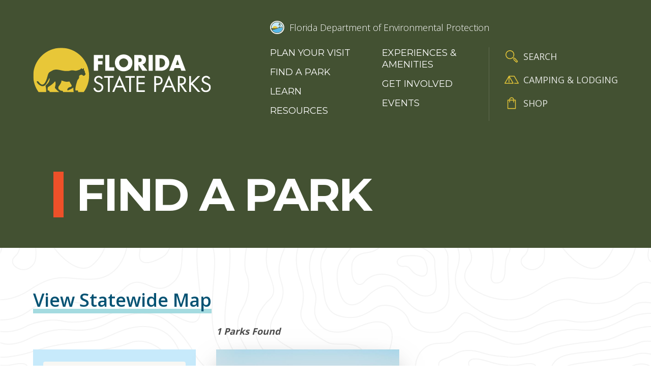

--- FILE ---
content_type: text/html; charset=UTF-8
request_url: https://www.floridastateparks.org/parks-and-trails?parks%5B0%5D=amenities%3A268&parks%5B1%5D=amenities%3A270&parks%5B2%5D=amenities%3A271&parks%5B3%5D=amenities%3A273&parks%5B4%5D=amenities%3A295&parks%5B5%5D=amenities%3A321&parks%5B6%5D=experiences%3A241&parks%5B7%5D=experiences%3A247&parks%5B8%5D=experiences%3A252&parks%5B9%5D=experiences%3A255&amp%3Bparks%5B1%5D=amenities%3A274&amp%3Bamp%3Bparks%5B1%5D=amenities%3A276&amp%3Bamp%3Bparks%5B2%5D=experiences%3A250&amp%3Bamp%3Bparks%5B3%5D=experiences%3A267
body_size: 7673
content:


<!DOCTYPE html>
<html lang="en" dir="ltr" prefix="og: https://ogp.me/ns#" class="no-js">
  <head>
    <meta charset="utf-8" />
<link rel="canonical" href="https://www.floridastateparks.org/parks-and-trails" />
<meta property="og:site_name" content="Florida State Parks" />
<meta property="og:title" content="Find a Park" />
<meta name="twitter:title" content="Find a Park" />
<meta name="Generator" content="Drupal 11 (https://www.drupal.org)" />
<meta name="MobileOptimized" content="width" />
<meta name="HandheldFriendly" content="true" />
<meta name="viewport" content="width=device-width, initial-scale=1.0" />
<meta http-equiv="x-ua-compatible" content="ie=edge" />
<link rel="icon" href="/themes/gesso/favicon.ico" type="image/vnd.microsoft.icon" />

    <title>Find a Park | Florida State Parks</title>
    <link rel="apple-touch-icon" sizes="180x180" href="/apple-touch-icon.png">
    <link rel="icon" type="image/png" sizes="32x32" href="/favicon-32x32.png">
    <link rel="icon" type="image/png" sizes="16x16" href="/favicon-16x16.png">
    <link rel="manifest" href="/site.webmanifest">
    <link rel="mask-icon" href="/safari-pinned-tab.svg" color="#5bbad5">
    <meta name="msapplication-TileColor" content="#da532c">
    <meta name="theme-color" content="#ffffff">
    <link rel="stylesheet" media="all" href="/sites/default/files/css/css_C46M3XLuJ2zmiQpqGuwCHJJMvc-ce4S1ZJ0dCeXHDjk.css?delta=0&amp;language=en&amp;theme=gesso&amp;include=eJx1yEEKQyEMRdENiVmSxG9QaWxCnrZ094VS6KiTC_d0AYy6WmVNzsE92AeoxXHW_JN87n6qTgxpCcJxjcI-C59tly1X2UJ_POGFLYsqQ9I208pRNuMG-l56THmCPs3L2lF5A3hHPR0" />
<link rel="stylesheet" media="all" href="//fonts.googleapis.com/css?family=Montserrat:400,600,700|Open+Sans:300,400,600,700|Roboto:500" />
<link rel="stylesheet" media="all" href="/sites/default/files/css/css_bbO1OxvZ-ezLUivnaHbH0Tv3gmZW0rBYYrCwlJzRpMU.css?delta=2&amp;language=en&amp;theme=gesso&amp;include=eJx1yEEKQyEMRdENiVmSxG9QaWxCnrZ094VS6KiTC_d0AYy6WmVNzsE92AeoxXHW_JN87n6qTgxpCcJxjcI-C59tly1X2UJ_POGFLYsqQ9I208pRNuMG-l56THmCPs3L2lF5A3hHPR0" />

    <script type="application/json" data-drupal-selector="drupal-settings-json">{"path":{"baseUrl":"\/","pathPrefix":"","currentPath":"node\/234","currentPathIsAdmin":false,"isFront":false,"currentLanguage":"en","currentQuery":{"amp;amp;parks":{"1":"amenities:276","2":"experiences:250","3":"experiences:267"},"amp;parks":{"1":"amenities:274"},"parks":["amenities:268","amenities:270","amenities:271","amenities:273","amenities:295","amenities:321","experiences:241","experiences:247","experiences:252","experiences:255"]}},"pluralDelimiter":"\u0003","suppressDeprecationErrors":true,"gtag":{"tagId":"","consentMode":false,"otherIds":[],"events":[],"additionalConfigInfo":[]},"ajaxPageState":{"libraries":"[base64]","theme":"gesso","theme_token":null},"ajaxTrustedUrl":{"\/parks-and-trails":true},"gtm":{"tagId":null,"settings":{"data_layer":"dataLayer","include_classes":false,"allowlist_classes":"google\nnonGooglePixels\nnonGoogleScripts\nnonGoogleIframes","blocklist_classes":"customScripts\ncustomPixels","include_environment":false,"environment_id":"","environment_token":""},"tagIds":["GTM-MCQSRPQ"]},"search_api_autocomplete":{"park_listing":{"auto_submit":true,"min_length":3}},"facets":{"softLimit":{"amenities_paragraph":5,"experiences_paragraphs":5},"softLimitSettings":{"amenities_paragraph":{"showLessLabel":"Show less","showMoreLabel":"Show more"},"experiences_paragraphs":{"showLessLabel":"Show less","showMoreLabel":"Show more"}}},"user":{"uid":0,"permissionsHash":"a1da88c4454c70afc31413c3c8ce2a273f305297f860be21c8ed32031d447a9b"}}</script>
<script src="/sites/default/files/js/js_fzHetJu9yZ7_ly4QyADy0EMXEXs1r6GwuTGNg7c88-E.js?scope=header&amp;delta=0&amp;language=en&amp;theme=gesso&amp;include=eJx1yNEKgzAMQNEfqu0nlRjT2C0lpYno529MfHDgy4VzCyC5pWVsHSSWnyKuhO9Zj2mvC5OHcyfT4pPUVj0wmWk6_4UqTuMSi84ggVVZKDtw4m_-HeEFx322YAQD1wy9ZthcUVsXckoP_wNfFks5"></script>
<script src="/modules/contrib/google_tag/js/gtag.js?t8xhlo"></script>
<script src="/modules/contrib/google_tag/js/gtm.js?t8xhlo"></script>

  </head>
  <body class="path-node not-front node-page node-page--node-type-landing">
    <div class="skiplinks">
      <a href="#main" class="skiplinks__link visually-hidden focusable">Skip to main content</a>
    </div>
    <noscript><iframe src="https://www.googletagmanager.com/ns.html?id=GTM-MCQSRPQ"
                  height="0" width="0" style="display:none;visibility:hidden"></iframe></noscript>

      <div class="dialog-off-canvas-main-canvas" data-off-canvas-main-canvas>
    
<div class="layout-container">
  <div class="l-highlighted">
      <div data-drupal-messages-fallback class="hidden"></div>

  </div>
  <div class="l-alert">
      
  
  
  
      
<div>

<div class="view view--system-emergency-alerts view--display-system_alerts js-view-dom-id-fb05cf5f777de81f5d1fd74628ca9dd86a8190c624da5277da689b6da1dab8dd">

  
    

  
  
  
  
  
  
  
  
  
</div>
</div>

  
  
  

  
  
  
      
<div>

<div class="view view--park-emergency-alerts view--display-park_alerts js-view-dom-id-ac7bbb496faebb08d0422bb4312e406abb11b548ad487f3ccecaf46c807dbba2">

  
    

  
  
  
  
  
  
  
  
  
</div>
</div>

  
  
  

  
  
  
      
<div>

<div class="view view--park-emergency-alerts view--display-block_1 js-view-dom-id-6e9e9729f2b73188b821c341b6cfae71ebf2d342561e3b70fd48ce5022cf074b">

  
    

  
  
  
  
  
  
  
  
  
</div>
</div>

  
  
  

  </div>
  <header class="l-header" role="banner">
  <div class="l-header__grid">

        <div class="l-header__item">
          

  
  
  
                <a class="site-name" href="/" rel="home">
  <span class="site-name__text">Florida State Parks</span>
</a>
          
  
  

      </div>

        <div class="l-header__item">
          <a class="org-logo" href="https://floridadep.gov/" title="Florida Department of Environmental Protection" rel="home">
  <div class="org-logo__seal"></div>
  <div class="org-logo__text">Florida Department of Environmental Protection</div>
</a>
  
      <div class="l-header__menus">
            <nav role="navigation">
  <h2 class="visually-hidden">Main Menu</h2>
      

                    <ul class="menu menu--main">
                          <li class="menu__item has-subnav is-expanded">
        <a href="/plan-your-visit" class="menu__link has-subnav is-expanded" data-drupal-link-system-path="node/2313">Plan your visit</a>
                                <ul class="menu menu__subnav">
                          <li class="menu__item">
        <a href="/accessibility" class="menu__link">Access for All</a>
              </li>
                      <li class="menu__item">
        <a href="/plan-your-visit/faqs" class="menu__link" data-drupal-link-system-path="node/1805">FAQs</a>
              </li>
                      <li class="menu__item">
        <a href="/fees" class="menu__link" data-drupal-link-system-path="node/2147">Fees</a>
              </li>
                      <li class="menu__item">
        <a href="/florida-state-park-rules" class="menu__link">Rules &amp; Regulations</a>
              </li>
                      <li class="menu__item">
        <a href="/stay-night" class="menu__link" data-drupal-link-system-path="node/2098">Camping &amp; Lodging</a>
              </li>
        </ul>
  
              </li>
                      <li class="menu__item is-active-trail">
        <a href="/parks-and-trails" class="menu__link is-active-trail" data-drupal-link-system-path="node/234">Find a Park</a>
              </li>
                      <li class="menu__item is-expanded">
        <a href="/learn" class="menu__link is-expanded" data-drupal-link-system-path="node/819">Learn</a>
              </li>
                      <li class="menu__item is-collapsed">
        <a href="/learn?f%5B0%5D=blog_type%3A312" class="menu__link is-collapsed" data-drupal-link-query="{&quot;f&quot;:[&quot;blog_type:312&quot;]}" data-drupal-link-system-path="node/819">Resources</a>
              </li>
                      <li class="menu__item has-subnav is-expanded">
        <a href="/experiences" class="menu__link has-subnav is-expanded">Experiences &amp; Amenities</a>
                                <ul class="menu menu__subnav">
                          <li class="menu__item">
        <a href="/learn/education-opportunities" class="menu__link">Educational Opportunities</a>
              </li>
                      <li class="menu__item">
        <a href="/programs" class="menu__link" data-drupal-link-system-path="node/2215">Programs</a>
              </li>
                      <li class="menu__item">
        <a href="/research-collecting" class="menu__link">Research &amp; Collecting</a>
              </li>
        </ul>
  
              </li>
                      <li class="menu__item is-collapsed">
        <a href="/get-involved" class="menu__link is-collapsed" data-drupal-link-system-path="node/2293">Get Involved</a>
              </li>
                      <li class="menu__item">
        <a href="/events" class="menu__link" data-drupal-link-system-path="node/555">Events</a>
              </li>
        </ul>
  


  </nav>
    
  
  
  
      

                    <ul class="menu menu--utility">
                          <li class="menu__item">
        <a href="/search" class="menu__link--search menu__link" data-drupal-link-system-path="node/1286">Search</a>
              </li>
                      <li class="menu__item">
        <a href="/stay-night" class="menu__link--lodging menu__link" data-drupal-link-system-path="node/2098">Camping &amp; Lodging</a>
              </li>
                      <li class="menu__item">
        <a href="https://reserve.floridastateparks.org/Web/Passes/Passes.aspx" class="menu__link--shop menu__link">Shop</a>
              </li>
        </ul>
  


  
  
  

        </div>
    </div>

  </div>
</header>
  <div class="l-breadcrumb">
      

  
  
  
      

  
  
  

  </div>
  

  <main id="main" class="main" role="main" tabindex="-1">
    
    <div class="l-content">
      
<section class="l-landing has-header">
      <div class="l-landing__header">
          <section class="page-title">
  <div class="l-constrain l-constrain--med">
    <h1 class="page-title__heading">Find a Park</h1>
  </div>
</section>
      </div>
  
  <div class="l-landing__container">
    <div class="l-landing__main">
          <section class="content-embed">
  <h3><a href="/statewide-map">View Statewide Map</a></h3>

</section>

  <section class="paragraph paragraph--type-view-embed paragraph--display-mode-default l-section">

  
  
  
      
<div class="views-element-container">
  
<section class="view views-view-listing l-constrain view--park-listing view--display-default js-view-dom-id-bc8b39002a532034f32886849442899e5a3881b662cab73b0d00f4b08417b40c has-header">

  <div class="views-view-listing__row">
    <aside class="views-view-listing__sidebar">

              <div class="views-view-listing__filters">
              
    <form class="views-exposed-form" data-drupal-selector="views-exposed-form-park-listing-default" action="/parks-and-trails" method="get" id="views-exposed-form-park-listing-default" accept-charset="UTF-8">
  

<div class="form-item form-item--search-api-autocomplete form-item--id-keywords js-form-item js-form-type-search-api-autocomplete js-form-item-keywords">
  

<input data-drupal-selector="edit-keywords" data-search-api-autocomplete-search="park_listing" class="form-autocomplete form-item__text" data-autocomplete-path="/search_api_autocomplete/park_listing?display=default&amp;&amp;filter=keywords" type="text" id="edit-keywords" name="keywords" value="" size="30" maxlength="128">

  
<label for="edit-keywords" class="form-item__label">
    Search by keyword
      </label>
  <div>
    
  </div>

  </div>

<div data-drupal-selector="edit-actions" class="form-actions form-wrapper js-form-wrapper" id="edit-actions">

<input data-drupal-selector="edit-submit-park-listing" type="submit" id="edit-submit-park-listing" value="." class="button js-form-submit">
</div>


</form>

          </div>
      
              <div class="views-view-listing__facets">
              
    

<div class="facet-group">
  <h3 class="facet-group__heading js-toggle-facet" tabindex="0">Experiences</h3>
  <nav role="navigation">
    <ul data-drupal-facet-filter-key="parks" data-drupal-facet-id="experiences_paragraphs" data-drupal-facet-alias="experiences" class="facet-active js-facets-checkbox-links facet-group__facets item-list__checkbox"><li class="facet-item"><a href="/parks-and-trails?parks%5B0%5D=amenities%3A268&amp;parks%5B1%5D=amenities%3A270&amp;parks%5B2%5D=amenities%3A271&amp;parks%5B3%5D=amenities%3A273&amp;parks%5B4%5D=amenities%3A295&amp;parks%5B5%5D=amenities%3A321&amp;parks%5B6%5D=experiences%3A247&amp;parks%5B7%5D=experiences%3A252&amp;parks%5B8%5D=experiences%3A255&amp;amp%3Bparks%5B1%5D=amenities%3A274&amp;amp%3Bamp%3Bparks%5B1%5D=amenities%3A276&amp;amp%3Bamp%3Bparks%5B2%5D=experiences%3A250&amp;amp%3Bamp%3Bparks%5B3%5D=experiences%3A267" rel="nofollow" class="is-active" data-drupal-facet-item-id="experiences-241" data-drupal-facet-item-value="241" data-drupal-facet-item-count="1" data-drupal-facet-filter-value="experiences:241" data-drupal-facet-widget-element-class="facets-checkbox"><span class="facet-item__value">Boating</span><span class="facet-item__count">(1)</span></a></li><li class="facet-item"><a href="/parks-and-trails?parks%5B0%5D=amenities%3A268&amp;parks%5B1%5D=amenities%3A270&amp;parks%5B2%5D=amenities%3A271&amp;parks%5B3%5D=amenities%3A273&amp;parks%5B4%5D=amenities%3A295&amp;parks%5B5%5D=amenities%3A321&amp;parks%5B6%5D=experiences%3A241&amp;parks%5B7%5D=experiences%3A252&amp;parks%5B8%5D=experiences%3A255&amp;amp%3Bparks%5B1%5D=amenities%3A274&amp;amp%3Bamp%3Bparks%5B1%5D=amenities%3A276&amp;amp%3Bamp%3Bparks%5B2%5D=experiences%3A250&amp;amp%3Bamp%3Bparks%5B3%5D=experiences%3A267" rel="nofollow" class="is-active" data-drupal-facet-item-id="experiences-247" data-drupal-facet-item-value="247" data-drupal-facet-item-count="1" data-drupal-facet-filter-value="experiences:247" data-drupal-facet-widget-element-class="facets-checkbox"><span class="facet-item__value">Camping, Primitive Group</span><span class="facet-item__count">(1)</span></a></li><li class="facet-item"><a href="/parks-and-trails?parks%5B0%5D=amenities%3A268&amp;parks%5B1%5D=amenities%3A270&amp;parks%5B2%5D=amenities%3A271&amp;parks%5B3%5D=amenities%3A273&amp;parks%5B4%5D=amenities%3A295&amp;parks%5B5%5D=amenities%3A321&amp;parks%5B6%5D=experiences%3A241&amp;parks%5B7%5D=experiences%3A247&amp;parks%5B8%5D=experiences%3A255&amp;amp%3Bparks%5B1%5D=amenities%3A274&amp;amp%3Bamp%3Bparks%5B1%5D=amenities%3A276&amp;amp%3Bamp%3Bparks%5B2%5D=experiences%3A250&amp;amp%3Bamp%3Bparks%5B3%5D=experiences%3A267" rel="nofollow" class="is-active" data-drupal-facet-item-id="experiences-252" data-drupal-facet-item-value="252" data-drupal-facet-item-count="1" data-drupal-facet-filter-value="experiences:252" data-drupal-facet-widget-element-class="facets-checkbox"><span class="facet-item__value">Hiking </span><span class="facet-item__count">(1)</span></a></li><li class="facet-item"><a href="/parks-and-trails?parks%5B0%5D=amenities%3A268&amp;parks%5B1%5D=amenities%3A270&amp;parks%5B2%5D=amenities%3A271&amp;parks%5B3%5D=amenities%3A273&amp;parks%5B4%5D=amenities%3A295&amp;parks%5B5%5D=amenities%3A321&amp;parks%5B6%5D=experiences%3A241&amp;parks%5B7%5D=experiences%3A247&amp;parks%5B8%5D=experiences%3A252&amp;amp%3Bparks%5B1%5D=amenities%3A274&amp;amp%3Bamp%3Bparks%5B1%5D=amenities%3A276&amp;amp%3Bamp%3Bparks%5B2%5D=experiences%3A250&amp;amp%3Bamp%3Bparks%5B3%5D=experiences%3A267" rel="nofollow" class="is-active" data-drupal-facet-item-id="experiences-255" data-drupal-facet-item-value="255" data-drupal-facet-item-count="1" data-drupal-facet-filter-value="experiences:255" data-drupal-facet-widget-element-class="facets-checkbox"><span class="facet-item__value">Picnicking</span><span class="facet-item__count">(1)</span></a></li><li class="facet-item"><a href="/parks-and-trails?parks%5B0%5D=amenities%3A268&amp;parks%5B1%5D=amenities%3A270&amp;parks%5B2%5D=amenities%3A271&amp;parks%5B3%5D=amenities%3A273&amp;parks%5B4%5D=amenities%3A295&amp;parks%5B5%5D=amenities%3A321&amp;parks%5B6%5D=experiences%3A238&amp;parks%5B7%5D=experiences%3A241&amp;parks%5B8%5D=experiences%3A247&amp;parks%5B9%5D=experiences%3A252&amp;parks%5B10%5D=experiences%3A255&amp;amp%3Bparks%5B1%5D=amenities%3A274&amp;amp%3Bamp%3Bparks%5B1%5D=amenities%3A276&amp;amp%3Bamp%3Bparks%5B2%5D=experiences%3A250&amp;amp%3Bamp%3Bparks%5B3%5D=experiences%3A267" rel="nofollow" data-drupal-facet-item-id="experiences-238" data-drupal-facet-item-value="238" data-drupal-facet-item-count="1" data-drupal-facet-filter-value="experiences:238" data-drupal-facet-widget-element-class="facets-checkbox"><span class="facet-item__value">Bicycling</span><span class="facet-item__count">(1)</span></a></li><li class="facet-item"><a href="/parks-and-trails?parks%5B0%5D=amenities%3A268&amp;parks%5B1%5D=amenities%3A270&amp;parks%5B2%5D=amenities%3A271&amp;parks%5B3%5D=amenities%3A273&amp;parks%5B4%5D=amenities%3A295&amp;parks%5B5%5D=amenities%3A321&amp;parks%5B6%5D=experiences%3A241&amp;parks%5B7%5D=experiences%3A242&amp;parks%5B8%5D=experiences%3A247&amp;parks%5B9%5D=experiences%3A252&amp;parks%5B10%5D=experiences%3A255&amp;amp%3Bparks%5B1%5D=amenities%3A274&amp;amp%3Bamp%3Bparks%5B1%5D=amenities%3A276&amp;amp%3Bamp%3Bparks%5B2%5D=experiences%3A250&amp;amp%3Bamp%3Bparks%5B3%5D=experiences%3A267" rel="nofollow" data-drupal-facet-item-id="experiences-242" data-drupal-facet-item-value="242" data-drupal-facet-item-count="1" data-drupal-facet-filter-value="experiences:242" data-drupal-facet-widget-element-class="facets-checkbox"><span class="facet-item__value">Camping</span><span class="facet-item__count">(1)</span></a></li><li class="facet-item"><a href="/parks-and-trails?parks%5B0%5D=amenities%3A268&amp;parks%5B1%5D=amenities%3A270&amp;parks%5B2%5D=amenities%3A271&amp;parks%5B3%5D=amenities%3A273&amp;parks%5B4%5D=amenities%3A295&amp;parks%5B5%5D=amenities%3A321&amp;parks%5B6%5D=experiences%3A241&amp;parks%5B7%5D=experiences%3A247&amp;parks%5B8%5D=experiences%3A250&amp;parks%5B9%5D=experiences%3A252&amp;parks%5B10%5D=experiences%3A255&amp;amp%3Bparks%5B1%5D=amenities%3A274&amp;amp%3Bamp%3Bparks%5B1%5D=amenities%3A276&amp;amp%3Bamp%3Bparks%5B2%5D=experiences%3A250&amp;amp%3Bamp%3Bparks%5B3%5D=experiences%3A267" rel="nofollow" data-drupal-facet-item-id="experiences-250" data-drupal-facet-item-value="250" data-drupal-facet-item-count="1" data-drupal-facet-filter-value="experiences:250" data-drupal-facet-widget-element-class="facets-checkbox"><span class="facet-item__value">Fishing</span><span class="facet-item__count">(1)</span></a></li><li class="facet-item"><a href="/parks-and-trails?parks%5B0%5D=amenities%3A268&amp;parks%5B1%5D=amenities%3A270&amp;parks%5B2%5D=amenities%3A271&amp;parks%5B3%5D=amenities%3A273&amp;parks%5B4%5D=amenities%3A295&amp;parks%5B5%5D=amenities%3A321&amp;parks%5B6%5D=experiences%3A241&amp;parks%5B7%5D=experiences%3A247&amp;parks%5B8%5D=experiences%3A251&amp;parks%5B9%5D=experiences%3A252&amp;parks%5B10%5D=experiences%3A255&amp;amp%3Bparks%5B1%5D=amenities%3A274&amp;amp%3Bamp%3Bparks%5B1%5D=amenities%3A276&amp;amp%3Bamp%3Bparks%5B2%5D=experiences%3A250&amp;amp%3Bamp%3Bparks%5B3%5D=experiences%3A267" rel="nofollow" data-drupal-facet-item-id="experiences-251" data-drupal-facet-item-value="251" data-drupal-facet-item-count="1" data-drupal-facet-filter-value="experiences:251" data-drupal-facet-widget-element-class="facets-checkbox"><span class="facet-item__value">Geo-Seeking</span><span class="facet-item__count">(1)</span></a></li><li class="facet-item"><a href="/parks-and-trails?parks%5B0%5D=amenities%3A268&amp;parks%5B1%5D=amenities%3A270&amp;parks%5B2%5D=amenities%3A271&amp;parks%5B3%5D=amenities%3A273&amp;parks%5B4%5D=amenities%3A295&amp;parks%5B5%5D=amenities%3A321&amp;parks%5B6%5D=experiences%3A241&amp;parks%5B7%5D=experiences%3A247&amp;parks%5B8%5D=experiences%3A248&amp;parks%5B9%5D=experiences%3A252&amp;parks%5B10%5D=experiences%3A255&amp;amp%3Bparks%5B1%5D=amenities%3A274&amp;amp%3Bamp%3Bparks%5B1%5D=amenities%3A276&amp;amp%3Bamp%3Bparks%5B2%5D=experiences%3A250&amp;amp%3Bamp%3Bparks%5B3%5D=experiences%3A267" rel="nofollow" data-drupal-facet-item-id="experiences-248" data-drupal-facet-item-value="248" data-drupal-facet-item-count="1" data-drupal-facet-filter-value="experiences:248" data-drupal-facet-widget-element-class="facets-checkbox"><span class="facet-item__value">Paddling</span><span class="facet-item__count">(1)</span></a></li><li class="facet-item"><a href="/parks-and-trails?parks%5B0%5D=amenities%3A268&amp;parks%5B1%5D=amenities%3A270&amp;parks%5B2%5D=amenities%3A271&amp;parks%5B3%5D=amenities%3A273&amp;parks%5B4%5D=amenities%3A295&amp;parks%5B5%5D=amenities%3A321&amp;parks%5B6%5D=experiences%3A241&amp;parks%5B7%5D=experiences%3A247&amp;parks%5B8%5D=experiences%3A252&amp;parks%5B9%5D=experiences%3A255&amp;parks%5B10%5D=experiences%3A265&amp;amp%3Bparks%5B1%5D=amenities%3A274&amp;amp%3Bamp%3Bparks%5B1%5D=amenities%3A276&amp;amp%3Bamp%3Bparks%5B2%5D=experiences%3A250&amp;amp%3Bamp%3Bparks%5B3%5D=experiences%3A267" rel="nofollow" data-drupal-facet-item-id="experiences-265" data-drupal-facet-item-value="265" data-drupal-facet-item-count="1" data-drupal-facet-filter-value="experiences:265" data-drupal-facet-widget-element-class="facets-checkbox"><span class="facet-item__value">Walking and Running</span><span class="facet-item__count">(1)</span></a></li><li class="facet-item"><a href="/parks-and-trails?parks%5B0%5D=amenities%3A268&amp;parks%5B1%5D=amenities%3A270&amp;parks%5B2%5D=amenities%3A271&amp;parks%5B3%5D=amenities%3A273&amp;parks%5B4%5D=amenities%3A295&amp;parks%5B5%5D=amenities%3A321&amp;parks%5B6%5D=experiences%3A241&amp;parks%5B7%5D=experiences%3A247&amp;parks%5B8%5D=experiences%3A252&amp;parks%5B9%5D=experiences%3A255&amp;parks%5B10%5D=experiences%3A267&amp;amp%3Bparks%5B1%5D=amenities%3A274&amp;amp%3Bamp%3Bparks%5B1%5D=amenities%3A276&amp;amp%3Bamp%3Bparks%5B2%5D=experiences%3A250&amp;amp%3Bamp%3Bparks%5B3%5D=experiences%3A267" rel="nofollow" data-drupal-facet-item-id="experiences-267" data-drupal-facet-item-value="267" data-drupal-facet-item-count="1" data-drupal-facet-filter-value="experiences:267" data-drupal-facet-widget-element-class="facets-checkbox"><span class="facet-item__value">Wildlife Viewing</span><span class="facet-item__count">(1)</span></a></li></ul>  </nav>
</div>

    

<div class="facet-group">
  <h3 class="facet-group__heading js-toggle-facet" tabindex="0">Amenities</h3>
  <nav role="navigation">
    <ul data-drupal-facet-filter-key="parks" data-drupal-facet-id="amenities_paragraph" data-drupal-facet-alias="amenities" class="facet-active js-facets-checkbox-links facet-group__facets item-list__checkbox"><li class="facet-item"><a href="/parks-and-trails?parks%5B0%5D=amenities%3A270&amp;parks%5B1%5D=amenities%3A271&amp;parks%5B2%5D=amenities%3A273&amp;parks%5B3%5D=amenities%3A295&amp;parks%5B4%5D=amenities%3A321&amp;parks%5B5%5D=experiences%3A241&amp;parks%5B6%5D=experiences%3A247&amp;parks%5B7%5D=experiences%3A252&amp;parks%5B8%5D=experiences%3A255&amp;amp%3Bparks%5B1%5D=amenities%3A274&amp;amp%3Bamp%3Bparks%5B1%5D=amenities%3A276&amp;amp%3Bamp%3Bparks%5B2%5D=experiences%3A250&amp;amp%3Bamp%3Bparks%5B3%5D=experiences%3A267" rel="nofollow" class="is-active" data-drupal-facet-item-id="amenities-268" data-drupal-facet-item-value="268" data-drupal-facet-item-count="1" data-drupal-facet-filter-value="amenities:268" data-drupal-facet-widget-element-class="facets-checkbox"><span class="facet-item__value">Accessible Amenities</span><span class="facet-item__count">(1)</span></a></li><li class="facet-item"><a href="/parks-and-trails?parks%5B0%5D=amenities%3A268&amp;parks%5B1%5D=amenities%3A270&amp;parks%5B2%5D=amenities%3A271&amp;parks%5B3%5D=amenities%3A273&amp;parks%5B4%5D=amenities%3A321&amp;parks%5B5%5D=experiences%3A241&amp;parks%5B6%5D=experiences%3A247&amp;parks%5B7%5D=experiences%3A252&amp;parks%5B8%5D=experiences%3A255&amp;amp%3Bparks%5B1%5D=amenities%3A274&amp;amp%3Bamp%3Bparks%5B1%5D=amenities%3A276&amp;amp%3Bamp%3Bparks%5B2%5D=experiences%3A250&amp;amp%3Bamp%3Bparks%5B3%5D=experiences%3A267" rel="nofollow" class="is-active" data-drupal-facet-item-id="amenities-295" data-drupal-facet-item-value="295" data-drupal-facet-item-count="1" data-drupal-facet-filter-value="amenities:295" data-drupal-facet-widget-element-class="facets-checkbox"><span class="facet-item__value">Campgrounds</span><span class="facet-item__count">(1)</span></a></li><li class="facet-item"><a href="/parks-and-trails?parks%5B0%5D=amenities%3A268&amp;parks%5B1%5D=amenities%3A271&amp;parks%5B2%5D=amenities%3A273&amp;parks%5B3%5D=amenities%3A295&amp;parks%5B4%5D=amenities%3A321&amp;parks%5B5%5D=experiences%3A241&amp;parks%5B6%5D=experiences%3A247&amp;parks%5B7%5D=experiences%3A252&amp;parks%5B8%5D=experiences%3A255&amp;amp%3Bparks%5B1%5D=amenities%3A274&amp;amp%3Bamp%3Bparks%5B1%5D=amenities%3A276&amp;amp%3Bamp%3Bparks%5B2%5D=experiences%3A250&amp;amp%3Bamp%3Bparks%5B3%5D=experiences%3A267" rel="nofollow" class="is-active" data-drupal-facet-item-id="amenities-270" data-drupal-facet-item-value="270" data-drupal-facet-item-count="1" data-drupal-facet-filter-value="amenities:270" data-drupal-facet-widget-element-class="facets-checkbox"><span class="facet-item__value">Meetings and Retreats</span><span class="facet-item__count">(1)</span></a></li><li class="facet-item"><a href="/parks-and-trails?parks%5B0%5D=amenities%3A268&amp;parks%5B1%5D=amenities%3A270&amp;parks%5B2%5D=amenities%3A273&amp;parks%5B3%5D=amenities%3A295&amp;parks%5B4%5D=amenities%3A321&amp;parks%5B5%5D=experiences%3A241&amp;parks%5B6%5D=experiences%3A247&amp;parks%5B7%5D=experiences%3A252&amp;parks%5B8%5D=experiences%3A255&amp;amp%3Bparks%5B1%5D=amenities%3A274&amp;amp%3Bamp%3Bparks%5B1%5D=amenities%3A276&amp;amp%3Bamp%3Bparks%5B2%5D=experiences%3A250&amp;amp%3Bamp%3Bparks%5B3%5D=experiences%3A267" rel="nofollow" class="is-active" data-drupal-facet-item-id="amenities-271" data-drupal-facet-item-value="271" data-drupal-facet-item-count="1" data-drupal-facet-filter-value="amenities:271" data-drupal-facet-widget-element-class="facets-checkbox"><span class="facet-item__value">Parking</span><span class="facet-item__count">(1)</span></a></li><li class="facet-item"><a href="/parks-and-trails?parks%5B0%5D=amenities%3A268&amp;parks%5B1%5D=amenities%3A270&amp;parks%5B2%5D=amenities%3A271&amp;parks%5B3%5D=amenities%3A295&amp;parks%5B4%5D=amenities%3A321&amp;parks%5B5%5D=experiences%3A241&amp;parks%5B6%5D=experiences%3A247&amp;parks%5B7%5D=experiences%3A252&amp;parks%5B8%5D=experiences%3A255&amp;amp%3Bparks%5B1%5D=amenities%3A274&amp;amp%3Bamp%3Bparks%5B1%5D=amenities%3A276&amp;amp%3Bamp%3Bparks%5B2%5D=experiences%3A250&amp;amp%3Bamp%3Bparks%5B3%5D=experiences%3A267" rel="nofollow" class="is-active" data-drupal-facet-item-id="amenities-273" data-drupal-facet-item-value="273" data-drupal-facet-item-count="1" data-drupal-facet-filter-value="amenities:273" data-drupal-facet-widget-element-class="facets-checkbox"><span class="facet-item__value">Picnic Pavilion</span><span class="facet-item__count">(1)</span></a></li><li class="facet-item"><a href="/parks-and-trails?parks%5B0%5D=amenities%3A268&amp;parks%5B1%5D=amenities%3A270&amp;parks%5B2%5D=amenities%3A271&amp;parks%5B3%5D=amenities%3A273&amp;parks%5B4%5D=amenities%3A295&amp;parks%5B5%5D=experiences%3A241&amp;parks%5B6%5D=experiences%3A247&amp;parks%5B7%5D=experiences%3A252&amp;parks%5B8%5D=experiences%3A255&amp;amp%3Bparks%5B1%5D=amenities%3A274&amp;amp%3Bamp%3Bparks%5B1%5D=amenities%3A276&amp;amp%3Bamp%3Bparks%5B2%5D=experiences%3A250&amp;amp%3Bamp%3Bparks%5B3%5D=experiences%3A267" rel="nofollow" class="is-active" data-drupal-facet-item-id="amenities-321" data-drupal-facet-item-value="321" data-drupal-facet-item-count="1" data-drupal-facet-filter-value="amenities:321" data-drupal-facet-widget-element-class="facets-checkbox"><span class="facet-item__value">RV</span><span class="facet-item__count">(1)</span></a></li><li class="facet-item"><a href="/parks-and-trails?parks%5B0%5D=amenities%3A268&amp;parks%5B1%5D=amenities%3A270&amp;parks%5B2%5D=amenities%3A271&amp;parks%5B3%5D=amenities%3A273&amp;parks%5B4%5D=amenities%3A283&amp;parks%5B5%5D=amenities%3A295&amp;parks%5B6%5D=amenities%3A321&amp;parks%5B7%5D=experiences%3A241&amp;parks%5B8%5D=experiences%3A247&amp;parks%5B9%5D=experiences%3A252&amp;parks%5B10%5D=experiences%3A255&amp;amp%3Bparks%5B1%5D=amenities%3A274&amp;amp%3Bamp%3Bparks%5B1%5D=amenities%3A276&amp;amp%3Bamp%3Bparks%5B2%5D=experiences%3A250&amp;amp%3Bamp%3Bparks%5B3%5D=experiences%3A267" rel="nofollow" data-drupal-facet-item-id="amenities-283" data-drupal-facet-item-value="283" data-drupal-facet-item-count="1" data-drupal-facet-filter-value="amenities:283" data-drupal-facet-widget-element-class="facets-checkbox"><span class="facet-item__value">Boat Ramp</span><span class="facet-item__count">(1)</span></a></li><li class="facet-item"><a href="/parks-and-trails?parks%5B0%5D=amenities%3A268&amp;parks%5B1%5D=amenities%3A270&amp;parks%5B2%5D=amenities%3A271&amp;parks%5B3%5D=amenities%3A273&amp;parks%5B4%5D=amenities%3A292&amp;parks%5B5%5D=amenities%3A295&amp;parks%5B6%5D=amenities%3A321&amp;parks%5B7%5D=experiences%3A241&amp;parks%5B8%5D=experiences%3A247&amp;parks%5B9%5D=experiences%3A252&amp;parks%5B10%5D=experiences%3A255&amp;amp%3Bparks%5B1%5D=amenities%3A274&amp;amp%3Bamp%3Bparks%5B1%5D=amenities%3A276&amp;amp%3Bamp%3Bparks%5B2%5D=experiences%3A250&amp;amp%3Bamp%3Bparks%5B3%5D=experiences%3A267" rel="nofollow" data-drupal-facet-item-id="amenities-292" data-drupal-facet-item-value="292" data-drupal-facet-item-count="1" data-drupal-facet-filter-value="amenities:292" data-drupal-facet-widget-element-class="facets-checkbox"><span class="facet-item__value">Interpretive Exhibit</span><span class="facet-item__count">(1)</span></a></li><li class="facet-item"><a href="/parks-and-trails?parks%5B0%5D=amenities%3A268&amp;parks%5B1%5D=amenities%3A270&amp;parks%5B2%5D=amenities%3A271&amp;parks%5B3%5D=amenities%3A273&amp;parks%5B4%5D=amenities%3A295&amp;parks%5B5%5D=amenities%3A299&amp;parks%5B6%5D=amenities%3A321&amp;parks%5B7%5D=experiences%3A241&amp;parks%5B8%5D=experiences%3A247&amp;parks%5B9%5D=experiences%3A252&amp;parks%5B10%5D=experiences%3A255&amp;amp%3Bparks%5B1%5D=amenities%3A274&amp;amp%3Bamp%3Bparks%5B1%5D=amenities%3A276&amp;amp%3Bamp%3Bparks%5B2%5D=experiences%3A250&amp;amp%3Bamp%3Bparks%5B3%5D=experiences%3A267" rel="nofollow" data-drupal-facet-item-id="amenities-299" data-drupal-facet-item-value="299" data-drupal-facet-item-count="1" data-drupal-facet-filter-value="amenities:299" data-drupal-facet-widget-element-class="facets-checkbox"><span class="facet-item__value">Laundry</span><span class="facet-item__count">(1)</span></a></li><li class="facet-item"><a href="/parks-and-trails?parks%5B0%5D=amenities%3A268&amp;parks%5B1%5D=amenities%3A270&amp;parks%5B2%5D=amenities%3A271&amp;parks%5B3%5D=amenities%3A273&amp;parks%5B4%5D=amenities%3A288&amp;parks%5B5%5D=amenities%3A295&amp;parks%5B6%5D=amenities%3A321&amp;parks%5B7%5D=experiences%3A241&amp;parks%5B8%5D=experiences%3A247&amp;parks%5B9%5D=experiences%3A252&amp;parks%5B10%5D=experiences%3A255&amp;amp%3Bparks%5B1%5D=amenities%3A274&amp;amp%3Bamp%3Bparks%5B1%5D=amenities%3A276&amp;amp%3Bamp%3Bparks%5B2%5D=experiences%3A250&amp;amp%3Bamp%3Bparks%5B3%5D=experiences%3A267" rel="nofollow" data-drupal-facet-item-id="amenities-288" data-drupal-facet-item-value="288" data-drupal-facet-item-count="1" data-drupal-facet-filter-value="amenities:288" data-drupal-facet-widget-element-class="facets-checkbox"><span class="facet-item__value">Nature Trail</span><span class="facet-item__count">(1)</span></a></li><li class="facet-item"><a href="/parks-and-trails?parks%5B0%5D=amenities%3A268&amp;parks%5B1%5D=amenities%3A270&amp;parks%5B2%5D=amenities%3A271&amp;parks%5B3%5D=amenities%3A273&amp;parks%5B4%5D=amenities%3A276&amp;parks%5B5%5D=amenities%3A295&amp;parks%5B6%5D=amenities%3A321&amp;parks%5B7%5D=experiences%3A241&amp;parks%5B8%5D=experiences%3A247&amp;parks%5B9%5D=experiences%3A252&amp;parks%5B10%5D=experiences%3A255&amp;amp%3Bparks%5B1%5D=amenities%3A274&amp;amp%3Bamp%3Bparks%5B1%5D=amenities%3A276&amp;amp%3Bamp%3Bparks%5B2%5D=experiences%3A250&amp;amp%3Bamp%3Bparks%5B3%5D=experiences%3A267" rel="nofollow" data-drupal-facet-item-id="amenities-276" data-drupal-facet-item-value="276" data-drupal-facet-item-count="1" data-drupal-facet-filter-value="amenities:276" data-drupal-facet-widget-element-class="facets-checkbox"><span class="facet-item__value">Restroom Facilities</span><span class="facet-item__count">(1)</span></a></li></ul>  </nav>
</div>

           <a href="/parks-and-trails" class="button button--reset">Reset</a>
              </div>
      
          </aside>

    <div class="views-view-listing__main">
              <div class="views-view-listing__header">
          1 Parks Found
        </div>
      
              <div class="views-view-listing__content l-grid l-grid--2col">
          

      <div class="view__row">
      <div class="card card--blue">
  <a href="/Tomoka" class="card__link" title="Tomoka State Park">

          <div class="card__media">
        

<img class="image--card" src="/sites/default/files/styles/card/public/media/image/27_KossinaCreative_TOMOKASTATEPARK-04662%20-%20Copy_0.jpg?itok=U_5gHHsC" alt="Two boys fishing at Tomoka State Park" height="2440" width="5373">

      </div>
    
    <div class="card__content">

      
      <h3 class="card__title">Tomoka State Park</h3>

              <div class="card__summary">
                  A beautiful park sits undisturbed just minutes away from busy urban world surroundings. Native Americans once had dwellings here, living off fish-filled lagoons. Today, these waters are popular for canoeing, boating and fishing.
        </div>
      
              <div class="card__address">
                                <p class="address" translate="no">
  2099 N. Beach St. <br>
            Ormond Beach  FL 32174
  </p>

                  </div>
      
    </div>

    <div class="card__arrow"></div>

  </a>
</div>

    </div>
  
        </div>
      
              <div class="views-view-listing__pager">
          

        </div>
          </div>
  </div>

</section>
</div>

  
  
  
  </section>

      </div>
  </div>
</section>
  </div>
  </main>

  <footer class="l-footer" role="contentinfo">
  <div class="l-footer__grid">

            

  
  
  
                <a class="site-name" href="/" rel="home">
  <span class="site-name__text">Florida State Parks</span>
</a>
          
  
  

  
        <div class="l-footer__upper">
      <div class="l-footer__left">
                    <nav role="navigation">
  <h2 class="visually-hidden">Main Menu</h2>
      

                    <ul class="menu menu--main">
                          <li class="menu__item has-subnav is-expanded">
        <a href="/plan-your-visit" class="menu__link has-subnav is-expanded" data-drupal-link-system-path="node/2313">Plan your visit</a>
                                <ul class="menu menu__subnav">
                          <li class="menu__item">
        <a href="/accessibility" class="menu__link">Access for All</a>
              </li>
                      <li class="menu__item">
        <a href="/plan-your-visit/faqs" class="menu__link" data-drupal-link-system-path="node/1805">FAQs</a>
              </li>
                      <li class="menu__item">
        <a href="/fees" class="menu__link" data-drupal-link-system-path="node/2147">Fees</a>
              </li>
                      <li class="menu__item">
        <a href="/florida-state-park-rules" class="menu__link">Rules &amp; Regulations</a>
              </li>
                      <li class="menu__item">
        <a href="/stay-night" class="menu__link" data-drupal-link-system-path="node/2098">Camping &amp; Lodging</a>
              </li>
        </ul>
  
              </li>
                      <li class="menu__item is-active-trail">
        <a href="/parks-and-trails" class="menu__link is-active-trail" data-drupal-link-system-path="node/234">Find a Park</a>
              </li>
                      <li class="menu__item is-expanded">
        <a href="/learn" class="menu__link is-expanded" data-drupal-link-system-path="node/819">Learn</a>
              </li>
                      <li class="menu__item is-collapsed">
        <a href="/learn?f%5B0%5D=blog_type%3A312" class="menu__link is-collapsed" data-drupal-link-query="{&quot;f&quot;:[&quot;blog_type:312&quot;]}" data-drupal-link-system-path="node/819">Resources</a>
              </li>
                      <li class="menu__item has-subnav is-expanded">
        <a href="/experiences" class="menu__link has-subnav is-expanded">Experiences &amp; Amenities</a>
                                <ul class="menu menu__subnav">
                          <li class="menu__item">
        <a href="/learn/education-opportunities" class="menu__link">Educational Opportunities</a>
              </li>
                      <li class="menu__item">
        <a href="/programs" class="menu__link" data-drupal-link-system-path="node/2215">Programs</a>
              </li>
                      <li class="menu__item">
        <a href="/research-collecting" class="menu__link">Research &amp; Collecting</a>
              </li>
        </ul>
  
              </li>
                      <li class="menu__item is-collapsed">
        <a href="/get-involved" class="menu__link is-collapsed" data-drupal-link-system-path="node/2293">Get Involved</a>
              </li>
                      <li class="menu__item">
        <a href="/events" class="menu__link" data-drupal-link-system-path="node/555">Events</a>
              </li>
        </ul>
  


  </nav>
        </div>

      <div class="l-footer__right">
              <section id="block-contact-footer" class="l-section">

  
      
    <h3 class="l-section__title">Have Questions?</h3>
    
  
  
      <div class="content-block">
  <p><strong>Contact the Statewide Information Line:</strong><br><br>
(850) 245-2157</p>
<p><strong>Or send an email to:</strong><br><br>
<a href="mailto:FSP.Feedback@FloridaDEP.gov">FSP.Feedback@FloridaDEP.gov</a></p>

</div>  
  
  
  </section>

      <section id="block-social-menu" class="l-section">

  
      
    <h3 class="l-section__title">Stay Connected</h3>
    
  
  
      

                    <ul class="menu menu--social">
                          <li class="menu__item">
        <a href="https://www.facebook.com/FLStateParks/" class="menu__link--facebook menu__link">Facebook</a>
              </li>
                      <li class="menu__item">
        <a href="https://twitter.com/FLStateParks" class="menu__link--twitter menu__link">Twitter</a>
              </li>
                      <li class="menu__item">
        <a href="https://www.instagram.com/fl.stateparks/?hl=en" class="menu__link--instagram menu__link">Instagram</a>
              </li>
                      <li class="menu__item">
        <a href="https://www.pinterest.com/flstateparks/" class="menu__link--pinterest menu__link">Pinterest</a>
              </li>
                      <li class="menu__item">
        <a href="https://www.youtube.com/channel/UCicot0DGo4GYo7nytmv2z9A/featured" class="menu__link--youtube menu__link">You Tube</a>
              </li>
        </ul>
  


  
  
  
  </section>

        </div>
    </div>

        <div class="l-footer__middle">
            <section id="block-logosfooter" class="l-section">

  
  
  
      <div class="content-block">
  
</div>  
  
  
  </section>

      </div>

        <div class="l-footer__lower">
          <div class="copyright">
  © Copyright 2026 © Copyright 2018 Florida Department of Environmental Protection.
</div>
    
  
  
  
      

                    <ul class="menu menu--footer">
                          <li class="menu__item">
        <a href="https://survey.dep.state.fl.us" class="menu__link">Customer Survey</a>
              </li>
                      <li class="menu__item">
        <a href="/disclaimer" class="menu__link" data-drupal-link-system-path="node/2406">Disclaimer</a>
              </li>
                      <li class="menu__item">
        <a href="/privacy-policy" class="menu__link" data-drupal-link-system-path="node/2405">Privacy Policy</a>
              </li>
                      <li class="menu__item">
        <a href="/user/login" class="menu__link" data-drupal-link-system-path="user/login">Website Login</a>
              </li>
        </ul>
  


  
  
  

      </div>

  </div>
</footer>


</div>

  </div>

    
    <script src="/core/assets/vendor/jquery/jquery.min.js?v=4.0.0-rc.1"></script>
<script src="/sites/default/files/js/js_ZG2nQrVh_UfIkw4ZRCjviajTR9S5E1i5I78HkcKKzZw.js?scope=footer&amp;delta=1&amp;language=en&amp;theme=gesso&amp;include=eJx1yNEKgzAMQNEfqu0nlRjT2C0lpYno529MfHDgy4VzCyC5pWVsHSSWnyKuhO9Zj2mvC5OHcyfT4pPUVj0wmWk6_4UqTuMSi84ggVVZKDtw4m_-HeEFx322YAQD1wy9ZthcUVsXckoP_wNfFks5"></script>


        <script>
      var addthis_config =
      {
        ui_508_compliant: true,
        ui_tabindex: 0
      }
    </script>
  </body>
</html>


--- FILE ---
content_type: text/css
request_url: https://tags.srv.stackadapt.com/sa.css
body_size: -11
content:
:root {
    --sa-uid: '0-754c0a44-f3e4-5b72-5fde-957c44ac933a';
}